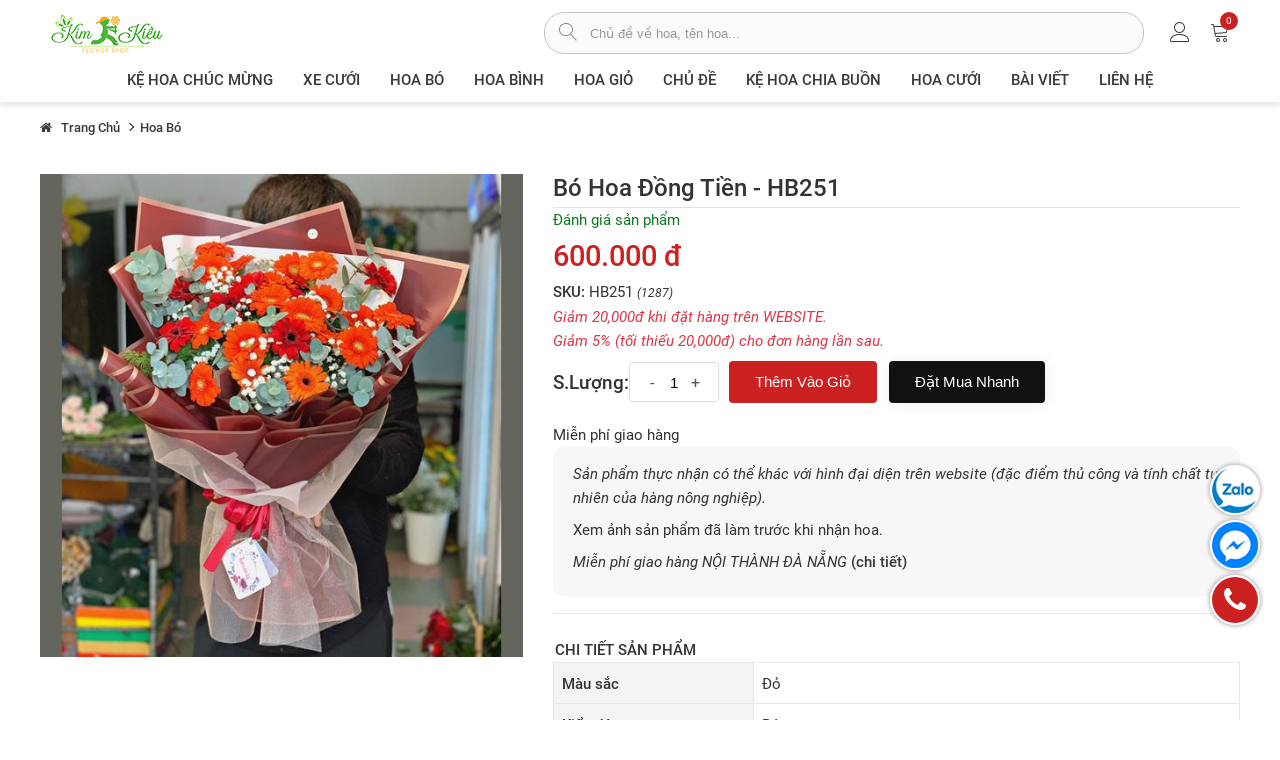

--- FILE ---
content_type: text/html; charset=utf-8
request_url: https://kimkieuflower.vn/bo-hoa-dong-tien-hb251
body_size: 30127
content:

<!DOCTYPE html>
<html lang="vi" class="product-page">
<head>
    <title>Bó hoa đồng tiền - HB251</title>
    <meta name="theme-color" content="#cc2121" />
    <meta http-equiv="Content-type" content="text/html;charset=UTF-8" />
    <meta name="description" content="Mẫu HB251 gồm các loại hoa:   + hoa đồng tiền nhí đỏ  + hoa đồng tiền nhí cam  + và các lá phụ khác  - Liên hệ KIM KIỀU FLOWER để tư vấn thiết kế mẫu hoa theo yêu cầu bạn nhé!" />
    <meta name="generator" content="Kim Kiều Flower" />
    <meta name="viewport" content="width=device-width, initial-scale=1" />
    <meta property="og:type" content="product" /><meta property="og:title" content="Bó hoa đồng tiền - HB251" /><meta property="og:description" content="Mẫu HB251 gồm các loại hoa:   + hoa đồng tiền nhí đỏ  + hoa đồng tiền nhí cam  + và các lá phụ khác  - Liên hệ KIM KIỀU FLOWER để tư vấn thiết kế mẫu hoa theo yêu cầu bạn nhé!" /><meta property="og:image" content="https://kimkieuflower.vn/content/images/thumbs/1/0001998_bo-hoa-dong-tien-hb251_550.jpeg" /><meta property="og:url" content="https://kimkieuflower.vn/bo-hoa-dong-tien-hb251" /><meta property="og:site_name" content="kimkieuflower.vn" /><meta name="twitter:card" content="summary" /><meta name="twitter:site" content="@KimKieuFlower" /><meta name="twitter:creator" content="@KimKieuFlower" /><script type="application/ld+json">{"@context": "https://schema.org","@type": "BreadcrumbList","itemListElement": [{"@type": "ListItem","position":"1","name": "Trang Chủ","item": "https://kimkieuflower.vn/"},{"@type": "ListItem","position":"2","name": "Hoa Bó","item": "https://kimkieuflower.vn/hoa-bo"},{"@type": "ListItem","position":"3","name": "Bó hoa đồng tiền - HB251","item": ""}]}</script><script type="application/ld+json">{"@context":"https://schema.org","@type":"Product","id":"https://kimkieuflower.vn/bo-hoa-dong-tien-hb251#product","productID":"1287","google_product_category":"2899","url":"https://kimkieuflower.vn/bo-hoa-dong-tien-hb251","name":"Bó hoa đồng tiền - HB251","image":"https://kimkieuflower.vn/content/images/thumbs/1/0001998_bo-hoa-dong-tien-hb251_550.jpeg","description":"Mẫu HB251 gồm các loại hoa:   + hoa đồng tiền nhí đỏ  + hoa đồng tiền nhí cam  + và các lá phụ khác  - Liên hệ KIM KIỀU FLOWER để tư vấn thiết kế mẫu hoa theo yêu cầu bạn nhé!","sku":"HB251","brand":{"@type":"Brand","name":"KimKieuFlower"},"offers":{"@type":"Offer","url":"https://kimkieuflower.vn/bo-hoa-dong-tien-hb251","priceCurrency":"VND","price":"600000","itemCondition":"https://schema.org/NewCondition","availability":"https://schema.org/InStock","priceValidUntil":"2026-03-31","seller":{"@type":"Organization","name":"Shop hoa Kim Kiều","url":"https://kimkieuflower.vn"},"shippingDetails": {"@type": "OfferShippingDetails","shippingRate": {"@type": "MonetaryAmount","value": 0,"currency": "VND"},"shippingDestination": {"@type": "DefinedRegion","addressCountry": "VN","postalCode": 550000},"deliveryTime": {"@type": "ShippingDeliveryTime","businessDays": {"@type": "OpeningHoursSpecification","dayOfWeek": ["https://schema.org/Monday","https://schema.org/Tuesday","https://schema.org/Wednesday","https://schema.org/Thursday","https://schema.org/Friday","https://schema.org/Saturday","https://schema.org/Sunday"]},"cutoffTime": "20:30-06:30","handlingTime": {"@type": "QuantitativeValue","minValue": 0,"maxValue": 1,"unitCode": "DAY"},"transitTime": {"@type": "QuantitativeValue","minValue": 0,"maxValue": 1,"unitCode": "DAY"}},"shippingSettingsLink": "https://kimkieuflower.vn/shipping-returns"},"hasMerchantReturnPolicy": {"@type": "MerchantReturnPolicy","applicableCountry": "VN","returnPolicyCategory": "https://schema.org/MerchantReturnNotPermitted","merchantReturnDays": 0,"returnMethod": "https://schema.org/ReturnInStore","returnFees": "https://schema.org/FreeReturn"}}}</script>
<meta name="copyright" content="kimkieuflower.vn" /><meta name="author" content="kimkieuflower.vn" />
<meta name="geo.placename" content="Da Nang, Viet Nam" />
<meta name="geo.region" content="VN-DA" />
<meta name="geo.position" content="16.066044;108.188732" />
<link rel="preload" href="/Themes/KimKieu/Content/fonts/Roboto-Regular.ttf" as="font" type="font/woff2" crossorigin="anonymous">
<link rel="preload" href="/Themes/KimKieu/Content/fonts/Roboto-Italic.ttf" as="font" type="font/woff2" crossorigin="anonymous">
<link rel="preload" href="/Themes/KimKieu/Content/fonts/Roboto-Medium.ttf" as="font" type="font/woff2" crossorigin="anonymous">
<link rel="preload" href="/Themes/KimKieu/Content/fonts/Roboto-MediumItalic.ttf" as="font" type="font/woff2" crossorigin="anonymous">
<link rel="preload" href="/Themes/KimKieu/Content/fonts/fontawesome-webfont3e6e.woff2?v=4.7.0" as="font" type="font/woff2" crossorigin="anonymous">
<link rel="preload" href="/Themes/KimKieu/Content/fonts/Linearicons-Free54e9.woff2?w118d" as="font" type="font/woff2" crossorigin="anonymous">
<link rel="preload" href="/Themes/KimKieu/Content/css/styles.min.css?v=0.1.48" as="style" />
<link rel="stylesheet" href="/Themes/KimKieu/Content/css/styles.min.css?v=0.1.48" type="text/css"><link href="https://cdn.jsdelivr.net/npm/flatpickr/dist/flatpickr.min.css" rel="stylesheet" type="text/css" /><link href="/Content/magnific-popup/magnific-popup.css" rel="stylesheet" type="text/css" /><link rel="canonical" href="https://kimkieuflower.vn/bo-hoa-dong-tien-hb251" />
    <link rel="icon" type="image/png" href="/Themes/KimKieu/Content/images/logo_short-16x16.png" sizes="16x16">
    <link rel="icon" type="image/png" href="/Themes/KimKieu/Content/images/logo_short-32x32.png" sizes="32x32">
    <link rel="icon" type="image/png" href="/Themes/KimKieu/Content/images/logo_short-48x48.png" sizes="48x48">
    <link rel="apple-touch-icon-precomposed" href="/Themes/KimKieu/Content/images/logo_short-72x72.png" sizes="72x72">
    <link rel="apple-touch-icon-precomposed" href="/Themes/KimKieu/Content/images/logo_short-114x114.png" sizes="144x144">
    <link rel="apple-touch-icon-precomposed" href="/Themes/KimKieu/Content/images/logo_short-57x57.png" sizes="57x57">
    <link rel="apple-touch-icon-precomposed" href="/Themes/KimKieu/Content/images/logo_short-114x114.png" sizes="114x114">
    <link rel="nokia-touch-icon" href="/Themes/KimKieu/Content/images/logo_short-57x57.png">
    <link rel="apple-touch-icon-precomposed" href="/Themes/KimKieu/Content/images/logo_short-114x114.png" sizes="1x1">
    <link rel="preconnect" href="https://connect.facebook.net">
    <link rel="preconnect" href="https://www.facebook.com">
    <link rel="preconnect" href="https://googletagmanager.com.com">
    <link rel="dns-prefetch" href="https://googletagmanager.com.com">
    <script>!function (f, b, e, v, n, t, s) { if (f.fbq) return; n = f.fbq = function () { n.callMethod ? n.callMethod.apply(n, arguments) : n.queue.push(arguments) }; if (!f._fbq) f._fbq = n; n.push = n; n.loaded = !0; n.version = '2.0'; n.queue = []; t = b.createElement(e); t.async = !0; t.src = v; s = b.getElementsByTagName(e)[0]; s.parentNode.insertBefore(t, s) }(window, document, 'script', 'https://connect.facebook.net/en_US/fbevents.js'); fbq('init', '300915391163697'); fbq('track', 'PageView'); fbq('track', 'ViewContent');</script>
    <noscript><img height="1" width="1" style="display:none" src="https://www.facebook.com/tr?id=300915391163697&ev=PageView&noscript=1" /></noscript>
    <script src="/Scripts/jquery-3.7.1/jquery-3.7.1.min.js" type="text/javascript"></script>
    
    
    
    <script async src="https://www.googletagmanager.com/gtag/js?id=G-Q9Y0F30S4W" type="text/javascript"></script><script src="/Themes/KimKieu/Content/js/angularjs.1.6.9/angular.1.6.9.all.min.js" type="text/javascript"></script>
    <script>zhConfig = {}</script>
</head><body>

<div class="ajax-loading-block-window" style="display: none"><div class="lds-ring"><div></div><div></div><div></div><div></div></div></div><div id="dialog-notifications-success" title="Notification" style="display:none;"></div><div id="dialog-notifications-error" title="Error" style="display:none;"></div><div id="dialog-notifications-warning" title="Warning" style="display:none;"></div><div id="bar-notification" class="bar-notification"><span class="close" title="Close">&times;</span></div>

<div class="master-wrapper-page">

<header class="header-area">
<div class="main-header d-lg-block">
<div class="header-main-area header-top m-sticky pt-2">
<div class="container">
<div class="d-flex align-items-center position-relative">
<div class="logo-wrap"><div class="mobile-menu-btn d-md-none" id="mobile-menu-btn"><i class="lnr lnr-menu"></i></div><div class="logo"><a href="/"><img src="/Themes/KimKieu/Content/images/logo.png" alt="logo kim kiều" width="134" height="50"></a></div></div>
<div class="search-box-wrap justify-content-end ml-sm-3">
<form action="/tim" class="search-box-form w-100" id="search-box-form" method="get"><input type="text" placeholder="Chủ đề về hoa, tên hoa..." id="searchterms" name="q" autocomplete="off" aria-label="từ khóa"><button type="submit" class="btn-search-box btn-search" name="btn-search-box" aria-label="tìm sản phẩm"><i class="lnr lnr-magnifier"></i></button><button type="button" class="btn-search-box btn-clear" name="btn-clear" aria-label="xóa"><i class="lnr lnr-cross"></i></button></form></div>
<div class="header-configure-wrapper ml-sm-3"><div class="header-configure-area"><ul class="nav justify-content-end"><li class="d-sm-none"><span class="offcanvas-btn"><i class="lnr lnr-magnifier"></i></span></li><li class="user-hover">
<span rel="nofollow noreferrer"><i class="lnr lnr-user" style="width:20px;height:20px;display:inline-block;"></i></span>
<ul class="dropdown-list">
<li><a href="/dang-nhap">Đăng Nhập</a></li>
<li><a href="/dang-ky">Đăng Ký</a></li>
</ul>
</li><li class="top-cart"><span rel="nofollow noreferrer" class="minicart-btn"><i class="lnr lnr-cart"></i><span class="notification cart-qty">0</span></span></li></ul></div></div>
</div>
</div>
</div>
<div class="header-main-area header-menu d-sticky"><div class="container position-relative"><div class="main-menu-area"><div class="off-canvas-overlay d-md-none"></div><div class="main-menu"><div class="btn-close-menu d-md-none" id="btn-close-menu"><i class="lnr lnr-cross"></i></div>
<nav class="desktop-menu"><div class="logo-top-menu area-top-menu d-md-none"><img src="/Themes/KimKieu/Content/images/logo.png" alt="logo kim kiều" width="134" height="50"/></div>
<ul class="list-items">
<li><a href="/ke-hoa-chuc-mung">Kệ hoa chúc mừng</a>
</li><li><a href="/xe-cuoi">XE CƯỚI</a>
</li><li><a href="/hoa-bo">Hoa Bó</a>
</li><li><a href="/hoa-binh">Hoa Bình</a>
</li><li><a href="/hoa-gio">Hoa giỏ</a>
</li><li><a href="/chu-de-hoa">Chủ đề</a>
<span class="menu-expand d-md-none" onclick="zh.MainMenu.expandClick(this,'ca-28')"><i></i></span>
<ul class="dropdown" data-obj-menu="ca-28">
<li><a href="/dia-hoa-bo-hoa-chuc-mung">ĐĨA HOA - BÓ HOA CHÚC MỪNG</a>
</li><li><a href="/gio-hoa-vieng">GIỎ HOA VIẾNG</a>
</li><li><a href="/gio-hoa-trai-cay">GIỎ HOA TRÁI CÂY</a>
</li><li><a href="/lan-ho-diep">Lan Hồ Điệp</a>
</li><li><a href="/hoa-chuc-mung">Hoa Chúc Mừng</a>
</li><li><a href="/hoa-sinh-nhat-2">Hoa sinh nhật</a>
</li><li><a href="/hoa-tang-me">Hoa tặng mẹ</a>
</li><li><a href="/hoa-tinh-yeu-2">Hoa tình yêu</a>
</li><li><a href="/hoa-xe-cuoi">Hoa Cưới - Xe Cưới</a>
</li></ul></li><li><a href="/hoa-chia-buon-2">Kệ hoa chia buồn</a>
</li><li><a href="/hoa-cuoi-2">Hoa Cưới</a>
</li><li><a href="/bai-viet">Bài viết</a></li><li><a href="/lien-he">Liên Hệ</a></li></ul>
<div class="area-bottom-menu d-md-none">
    <div class="area-bottom-menu__info border-top">
        <div><strong class="store-name">Shop Hoa Kim Kiều</strong></div>
        <ul class="area-bottom-menu__info-list-item">
            <li class="address"><em><i class="lnr lnr-map-marker"></i></em><span>430 Điện Biên Phủ, Thanh Khê, Đà Nẵng</span></li>
            <li class="email" title="email"><em><i class="lnr lnr-envelope"></i></em><a class="link-text" href="mailto:huucongmk@gmail.com" rel="nofollow noreferrer">huucongmk@gmail.com</a></li>
            <li class="phone" title="điện thoại"><em><i class="lnr lnr-phone-handset"></i></em><a class="link-text" href="tel:(84)905330518" rel="nofollow noreferrer">0905330518</a></li>
        </ul>
    </div>
    <div class="area-bottom-menu__socical border-top">
        <ul class="area-bottom-menu__socical-list-item">
            <li><a class="link-text" href="https://zalo.me/0905330518/" rel="nofollow noreferrer" target="_blank" title="kết nối zalo"><span class="fa-zalo-text">z</span>Zalo</a></li>
            <li><a class="link-text" href="https://www.facebook.com/shophoakimkieu/" rel="nofollow noreferrer" target="_blank" title="kết nối facebook"><i class="fa fa-facebook mr-lg-1"></i><span>Facebook</span></a></li>
            <li><a class="link-text" href="https://www.instagram.com/kimkieuflower.vn/" rel="nofollow noreferrer" target="_blank" title="kết nối instagram"><i class="fa fa-instagram mr-lg-1"></i><span>Instagram</span></a></li>
            <li><a class="link-text" href="https://www.pinterest.com/huucongmk/" rel="nofollow noreferrer" target="_blank" title="kế nối pinterest"><i class="fa fa-pinterest mr-lg-1"></i><span>Pinterest</span></a></li>
            <li><a class="link-text" href="https://twitter.com/kimkieuflower/" rel="nofollow noreferrer" target="_blank" title="kế nối twitter"><i class="fa fa-twitter mr-lg-1"></i><span>Twitter</span></a></li>
        </ul>
    </div>
</div>
    </nav></div></div>
</div></div>
</div>
</header>
<div id="flyout-cart" class="offcanvas-minicart-wrapper">
<div class="minicart-inner">
<div class="offcanvas-overlay"></div>
<div class="minicart-inner-content">
<div class="minicart-close" onclick="zh.Common.miniCartClose()"><i class="lnr lnr-cross"></i></div>
<div class="minicart-content-box">
<p class="cart-empty">Bạn chưa có sản phẩm nào.</p></div></div></div></div>
<main>

        
<div class="breadcrumb-area container product-breadcrumb"><div class="breadcrumb-wrap no-scrollbar"><nav aria-label="breabcrumb"><ul class="breadcrumb-top"><li class="breadcrumb-top-item"><a class="link-text" href="/"><i class="fa fa-home"></i><span>Trang chủ</span></a></li><li class="breadcrumb-top-item"><a class="link-text" href="/hoa-bo"><span>Hoa Bó</span></a></li></ul></nav></div></div>

    
<div class="center-1">
<div class="shop-main-wrapper section-space pt-4 pb-0">
<div class="container">
<div class="product-details-inner">
<div class="row">
<div class="col-lg-5">
<div class="gallery">
    <div class="picture">
        <div class="overlay-picture"></div>
            <a href="https://kimkieuflower.vn/content/images/thumbs/1/0001998_bo-hoa-dong-tien-hb251.jpeg" title="B&#243; hoa đồng tiền - HB251" id="main-product-img-lightbox-anchor-1287">
                <img class="picture-detail" alt="B&#243; hoa đồng tiền - HB251" src="https://kimkieuflower.vn/content/images/thumbs/1/0001998_bo-hoa-dong-tien-hb251_550.jpeg" title="B&#243; hoa đồng tiền - HB251" itemprop="image" id="main-product-img-1287" width="550" height="550" />
            </a>
            <script asp-location="Footer">
                $(document).ready(function () {
                    $('#main-product-img-lightbox-anchor-1287').magnificPopup({type: 'image'});
                });
            </script>
    </div>
</div></div>
<div class="col-lg-7">
<form action="/bo-hoa-dong-tien-hb251" id="product-details-form" method="post"><div class="product-details-des" data-productid="1287" ng-app="EcomApp" ng-controller="quickBuyController" ng-init="Init()">
<h1 class="product-name border-bottom">Bó hoa đồng tiền - HB251</h1>
    <div class="product-reviews-overview">
        <div class="product-no-reviews">
            <a class="goto-product-review" href="javascript:void(0)">Đánh giá sản phẩm</a>
        </div>
    </div>

    <div class="prices">
            <div class="price-box">
                <span class="price-regular non-discounted-price">600.000 đ</span>
<span class="price-old"><del></del></span>            </div>
                <div class="price-box discounted-price"><label>Giá đã giảm:</label><span class="price-value-1287">580.000 đ</span></div>
    </div>    

<div class="additional-details">
        <div class="sku" >
            <span class="label">SKU:</span>
            <span class="value" itemprop="sku" id="sku-1287">HB251</span>
            <span class="value small font-italic" itemprop="productId" id="1287">(1287)</span>
        </div>
</div>

<div class="add-to-cart-before mb-1"><i class="text-danger">Giảm 20,000đ khi đặt hàng trên WEBSITE.<br/>Giảm 5% (tối thiếu 20,000đ) cho đơn hàng lần sau.</i></div>

<div class="quantity-cart-box d-lg-flex align-items-center add-to-cart">
                <div class="h5">S.Lượng:</div>
        <div class="quantity">
            <div class="pro-qty"><input class="qty-input" data-val="true" data-val-number="The field S.Lượng must be a number." id="addtocart_1287_EnteredQuantity" name="addtocart_1287.EnteredQuantity" type="text" value="1" /></div>
            <script type="text/javascript">
                        $(document).ready(function () {
                            $("#addtocart_1287_EnteredQuantity").keydown(function (event) {
                                if (event.keyCode == 13) {
                                    $("#add-to-cart-button-1287").click();
                                    return false;
                                }
                            });
                        });
            </script>
        </div>
<div class="action_link">
<input type="button" id="add-to-cart-button-1287" class="btn btn-cart2 btn-add-to-cart" value="Th&#234;m V&#224;o Giỏ" data-productid="1287" onclick="AjaxCart.addproducttocart_details('/addproducttocart/details/1287/1', '#product-details-form');return false;" />
<button  type="button" id="quick-buy-button-1287" class="btn btn-cart btn-1 ml-lg-2 btn-quick-buy" ng-click="BuyOneClick(1287)">Đặt mua nhanh</button>
</div>
</div>

    <div class="delivery">
            <div class="free-shipping">Miễn phí giao hàng</div>
            </div>

<div class="add-to-cart-end mb-3"><blockquote style="margin: 0;"><p><em>Sản phẩm thực nhận có thể khác với hình đại diện trên website (đặc điểm thủ công và tính chất tự nhiên của hàng nông nghiệp).</em></p><p>Xem ảnh sản phẩm đã làm trước khi nhận hoa.</p><p><i>Miễn phí giao hàng NỘI THÀNH ĐÀ NẴNG</i><a href="/shipping-returns" class="link-text text-bold ml-1" target="_blank">(chi tiết)</a></p><p class="hidden" style="color: #cc2121; "><i>*</i> Do giá hoa ngày lễ không cố định. Nếu sản phẩm chưa có GIÁ, vui lòng liên hệ với chúng tôi để biết thêm thông tin.</p></blockquote><div class="box-helper productdes" id="box-helper"><a class="ic-helper" href="https://zalo.me/0905330518" rel="nofollow noreferrer" target="_blank"><i class="ic-zalo-chat"></i><small>chat zalo</small><p><span>chat zalo với chúng tôi</span></p></a><a class="ic-helper" href="https://www.messenger.com/t/293261687522800" rel="nofollow noreferrer" target="_blank"><i class="ic-facebook-messenger"></i><small>chat facebook</small><p><span>chat facebook với chúng tôi</span></p></a><a class="ic-helper" href="tel:0905330518" rel="nofollow noreferrer" target="_blank"><i class="fa fa-phone"></i><small>gọi điện</small><p><span>gọi điện ngay</span></p></a></div></div>
<hr />
<div class="product-collateral pt-2 mb-3"><div class="product-specs-box">
<div class="title"><span>Chi tiết sản phẩm</span></div>
<div class="product-specs-group">
            <div class="product-spec-item">
            <div class="product-spec-item__label">M&#224;u sắc</div>
            <div class="product-spec-item__value">Đỏ</div>
        </div>
        <div class="product-spec-item">
            <div class="product-spec-item__label">Kiểu d&#225;ng</div>
            <div class="product-spec-item__value">B&#243;</div>
        </div>
        <div class="product-spec-item">
            <div class="product-spec-item__label">Kiểu d&#225;ng</div>
            <div class="product-spec-item__value">tặng sinh nhật mẹ, người y&#234;u, bạn b&#232;, tặng sếp, đối t&#225;c, kh&#225;ch h&#224;ng...</div>
        </div>
    <div class="product-spec-item">
        <div class="product-spec-item__label">Danh mục: </div>
        <div class="product-spec-item__value product-category">
                <a href="/hoa-bo" title="Hoa B&#243;">Hoa B&#243;</a>
                <a href="/chu-de-hoa" title="Chủ đề">Chủ đề</a>
                <a href="/hoa-chuc-mung" title="Hoa Ch&#250;c Mừng">Hoa Ch&#250;c Mừng</a>
                <a href="/hoa-sinh-nhat-2" title="Hoa sinh nhật">Hoa sinh nhật</a>
                <a href="/hoa-tang-me" title="Hoa tặng mẹ">Hoa tặng mẹ</a>
        </div>
    </div>
</div>
</div></div>
<div class="product-short-des pt-2 mb-3">
<div class="title"><span>Mô tả sản phẩm</span></div>
<div class="product-short-des__text" itemprop="description">Mẫu HB251 gồm các loại hoa: 
+ hoa đồng tiền nhí đỏ
+ hoa đồng tiền nhí cam
+ và các lá phụ khác
- Liên hệ KIM KIỀU FLOWER để tư vấn thiết kế mẫu hoa theo yêu cầu bạn nhé!</div>
</div><div class="like-icon"><a class="facebook" href="javascript:void(0)" onclick="zh.Common.facebookShare()"><i class="fa fa-facebook"></i>facebook</a><a class="twitter" href="javascript:void(0)" onclick="zh.Common.twitterShare()"><i class="fa fa-twitter"></i>twitter</a><a class="pinterest" href="javascript:void(0)" onclick="zh.Common.pinterestShare()"><i class="fa fa-pinterest"></i>pinterest</a></div>

<div class="productdetail-info-fly" id="productdetail-info-fly">
    <div>
        <div class="price-box-fly">
            <span class="price-regular-fly non-discounted-price">600.000 đ</span>
            <div class="sku" >
                <span class="sku-value">HB251</span>
            </div>
        </div>
        <div class="action-link-fly">
            <button type="button" id="quick-buy-button-fly-1287" class="btn btn-1 ml-lg-2 btn-quick-buy-fly" ng-click="BuyOneClick(1287)">Đặt mua nhanh</button>
        </div>
    </div>
</div>

</div>
</form></div></div></div>
<div class="lazy-zone" data-objid="productsimilar" data-pr-id="1287"></div>
    <div class="section-product-reviews">
        <div class="product-reviews-head"><h2 class="title">Khách Hàng Đánh Giá</h2><div><button class="btn btn-1-outline" onclick="zh.ProductReview.openWriteReview('#review-form')">THÊM ĐÁNH GIÁ</button></div></div>
        <div class="pr-review-add" id="pr-review-add">
            <div class="write-review" id="review-form" style="display:none;">
    <div class="title">
        <strong>Đánh giá sản phẩm này</strong>
    </div>
    <div class="review-add-result" style="display:none"></div>
            <div>Đăng nhập để đánh giá sản phẩm này.&lt;<a href="/dang-nhap" title="đăng nhập">Đăng Nhập</a>&gt;</div>
</div>
<script>zhConfig.ProductReviewAdd = true</script>
            <div class="off-canvas-overlay"></div>
        </div>
        <div class="product-reviews-overview">
                <p class="review-empty">Bạn đã mua sản phẩm này? Hãy viết nhận xét sản phẩm này cho mọi người tham khảo.</p>
        </div>
    </div>

</div></div></div>

</main>
<footer class="footer-wrapper"><div class="footer-widget-area common-bg"><div class="container"><div class="footer-widget-inner"><div class="row"><div class="col-lg-2 col-md-6"><div class="footer-widget-item mb-md-4"><div class="footer-widget-title"><h3 class="h4"> Khách Hàng <span class="btn-expand d-md-none" rel="nofollow noreferrer" onclick="zh.Footer.widgetTitleClick(this)" data-body="widgetaccount"><span class="menu-expand"><i></i></span></span></h3></div><ul class="footer-widget-body" id="widgetaccount"><li><a href="/customer/info" title="tài khoản">Tài khoản</a></li><li><a href="/order/history" title="đơn hàng của hạng">Đơn hàng của bạn</a></li><li><a href="/lien-he" title="liện hệ với chúng tôi">Liên hệ chúng tôi</a></li><li><a href="/tuyen-dung-tai-kim-kieu" title="thông tin tuyển dụng">Thông tin tuyển dụng</a></li></ul></div></div><div class="col-lg-3 col-md-6"><div class="footer-widget-item mb-md-4"><div class="footer-widget-title"><h3 class="h4"> Dịch vụ khách hàng <span class="btn-expand d-md-none" rel="nofollow noreferrer" onclick="zh.Footer.widgetTitleClick(this)" data-body="widgetservice"><span class="menu-expand d-md-none"><i></i></span></span></h3></div><ul class="footer-widget-body" id="widgetservice"><li><a href="/shipping-returns" title="chính sách vận chuyển và trả hàng">Vận chuyển & trả hàng</a></li><li><a href="/guid-order-online" title="hướng dẫn đặt hàng">Hướng dẫn đặt hàng</a></li><li><a href="/privacy-notice" title="chính sách bảo mật sử dụng website">Chính sách bảo mật</a></li><li><a href="/conditions-of-use" title="điều khoản sử dụng khi sử dụng website">Điều khoản sử dụng</a></li><li><a href="/about-us" title="Giới thiệu về Shop hoa Kim Kiều">Giới thiệu Shop Kim Kiều</a></li></ul></div></div><div class="col-lg-5 col-md-6"><div class="footer-widget-item mb-md-4"><div class="footer-widget-title"><h3 class="h4"> Liên Hệ Chúng Tôi <span class="btn-expand d-md-none" rel="nofollow noreferrer" onclick="zh.Footer.widgetTitleClick(this)" data-body="widgetaddress"><span class="menu-expand d-md-none"><i></i></span></span></h3></div><ul class="footer-widget-body accout-widget" id="widgetaddress"><li class="address"><em><i class="lnr lnr-map-marker"></i></em>430 Điện Biên Phủ, Q.Thanh Khê, Tp.Đà Nẵng </li><li class="address"><em><i class="lnr lnr-map-marker"></i></em>316 Trưng Nữ Vương , Q.Hải Châu, Tp.Đà Nẵng </li><li class="email" title="email liên hệ"><em><i class="lnr lnr-envelope"></i></em><a href="mailto:huucongmk@gmail.com" rel="nofollow noreferrer">huucongmk@gmail.com</a></li><li class="phone"><em><i class="lnr lnr-phone-handset"></i></em><a href="tel:(84)905330518" title="điện thoại (84)905330518" rel="nofollow noreferrer">(84)0905.330.518</a><span class="ml-2 mr-2">-</span><a href="tel:(84)905506518" title="điện thoại (84)905506518" rel="nofollow noreferrer">(84)0905.506.518</a></li></ul></div></div><div class="col-lg-2 col-md-6"><div class="footer-widget-item mb-md-4"><div class="footer-widget-title"><h3 class="h4"> Kết nối <span class="btn-expand d-md-none" rel="nofollow noreferrer" onclick="zh.Footer.widgetTitleClick(this)" data-body="widgetsocial"><span class="menu-expand d-md-none"><i></i></span></span></h3></div><ul class="footer-widget-body accout-widget" id="widgetsocial"><li><a href="https://zalo.me/0905330518/" rel="nofollow noreferrer" target="_blank" title="kết nối zalo"><span class=fa-zalo-text>z</span>Zalo</a></li><li><a href="https://www.facebook.com/shophoakimkieu/" rel="nofollow noreferrer" target="_blank" title="kết nối facebook"><i class="fa fa-facebook mr-lg-1"></i>Facebook</a></li><li><a href="https://www.instagram.com/kimkieuflower.vn/" rel="nofollow noreferrer" target="_blank" title="kết nối instagram"><i class="fa fa-instagram mr-lg-1"></i>Instagram</a></li><li><a href="https://www.pinterest.com/huucongmk/" rel="nofollow noreferrer" target="_blank" title="kế nối pinterest"><i class="fa fa-pinterest mr-lg-1"></i>Pinterest</a></li><li><a href="https://twitter.com/kimkieuflower/" rel="nofollow noreferrer" target="_blank" title="kế nối twitter"><i class="fa fa-twitter mr-lg-1"></i>Twitter</a></li></ul></div></div></div></div></div></div><div class="footer-bottom-area"><div class="container"><div class="row align-items-center"><div class="col-md-6 order-2 order-md-1"><div class="copyright-text small"><p class="text-bold">Copyright ©2020 Bản quyền thuộc về Kim Kiều Shop</p></div></div></div></div></div></footer>
</div>
<div class="modal" id="quick_view"></div><div class="direction-container" id="direction-container"><div class="box-helper" id="box-helper"><a class="ic-helper" href="https://zalo.me/0905330518" rel="nofollow noreferrer" target="_blank" aria-label="chat zalo"><i class="ic-zalo-chat"></i><small>chat zalo</small><p><span>chat zalo với chúng tôi</span></p></a><a class="ic-helper" href="https://www.messenger.com/t/293261687522800" rel="nofollow noreferrer" target="_blank" aria-label="chat facebook"><i class="ic-facebook-messenger"></i><small>chat facebook</small><p><span>chat facebook với chúng tôi</span></p></a><a class="ic-helper" href="tel:0905330518" rel="nofollow noreferrer" target="_blank" aria-label="gọi điện thoại"><i class="fa fa-phone"></i><small>gọi điện</small><p><span>gọi điện ngay</span></p></a></div><div class="scroll-top not-visible"><i class="fa fa-angle-up"></i></div></div>
<script src="/Themes/KimKieu/Content/js/js-kimkieu.min.js?v=0.0.20" type="text/javascript"></script><script src="/Themes/KimKieu/Content/js/app/app.min.js?v=0.0.2" type="text/javascript"></script><script src="https://cdn.jsdelivr.net/npm/flatpickr" type="text/javascript"></script><script src="https://cdn.jsdelivr.net/npm/flatpickr/dist/l10n/vn.js" type="text/javascript"></script><script src="/Scripts/jquery.magnific-popup.js" type="text/javascript"></script></body></html>